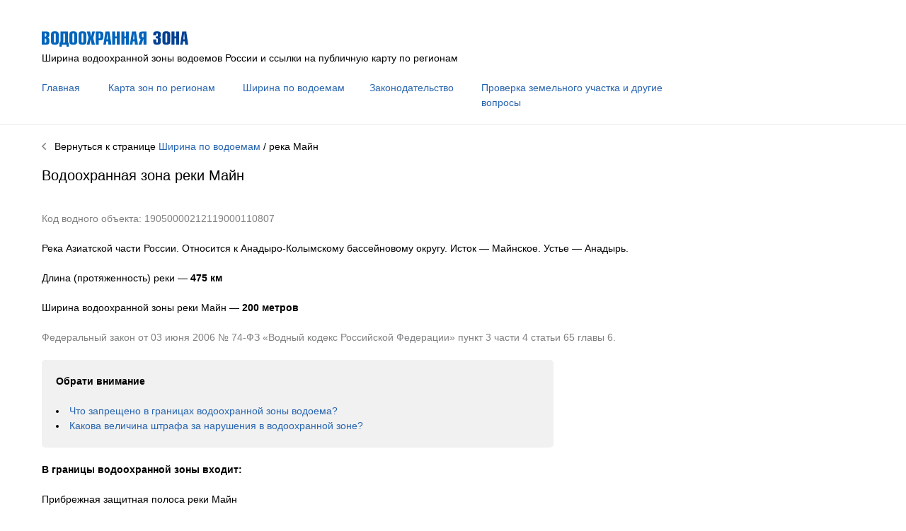

--- FILE ---
content_type: text/html; charset=UTF-8
request_url: https://vodoohrannayazona.ru/vodoemy/19050000212119000110807-majn.php
body_size: 3355
content:

<!DOCTYPE HTML PUBLIC "- //W3C//DTD HTML 4.01 Transitional//EN"
"http://www.w3.org/TR/html4/loose.dtd">
<html>
<head>
<title>Водоохранная зона реки Майн (475 км). Ширина и границы водоохранной зоны</title>
<meta name="description" content="Ширина водоохранной зоны, береговой и прибрежной защитной полосы реки Майн (475 км)" />
<meta name="viewport" content="width=device-width, initial-scale=1.0">
﻿<meta http-equiv="Content-Type" content="text/html; charset=UTF-8">
<meta name="yandex-verification" content="31abbdc7f18306bd" />
<link rel="apple-touch-icon" sizes="180x180" href="/apple-touch-icon.png">
<link rel="icon" type="image/png" sizes="32x32" href="/favicon-32x32.png">
<link rel="icon" type="image/png" sizes="16x16" href="/favicon-16x16.png">
<link rel="manifest" href="/site.webmanifest">
<link rel="mask-icon" href="/safari-pinned-tab.svg" color="#0066cc">
<meta name="msapplication-TileColor" content="#b91d47">
<meta name="theme-color" content="#ffffff">
<link rel="stylesheet" href="/style.css" />
<!-- Yandex.RTB -->
<script>window.yaContextCb=window.yaContextCb||[]</script>
<script src="https://yandex.ru/ads/system/context.js" async></script>
<!-- Yandex.RTB R-A-566455-21 -->
<script>window.yaContextCb.push(()=>{
  Ya.Context.AdvManager.render({
    type: 'fullscreen',    
    platform: 'touch',
    blockId: 'R-A-566455-21'
  })
})</script>

</head>
<body>

﻿<!-- Yandex.Metrika counter -->
<script type="text/javascript" >
   (function(m,e,t,r,i,k,a){m[i]=m[i]||function(){(m[i].a=m[i].a||[]).push(arguments)};
   m[i].l=1*new Date();k=e.createElement(t),a=e.getElementsByTagName(t)[0],k.async=1,k.src=r,a.parentNode.insertBefore(k,a)})
   (window, document, "script", "https://mc.yandex.ru/metrika/tag.js", "ym");
   ym(56864332, "init", {
        clickmap:true,
        trackLinks:true,
        accurateTrackBounce:true,
        webvisor:true
   });
</script>
<noscript><div><img src="https://mc.yandex.ru/watch/56864332" style="position:absolute; left:-9999px;" alt="" /></div></noscript>
<!-- /Yandex.Metrika counter -->
<!-- HEAD -->

<div class="container-head">

<div id="logo">
﻿<a href="/"><img src="/i/logo.png" width="207" height="22" border="0"></a><br/>Ширина водоохранной зоны водоемов России и ссылки на публичную карту по регионам<br/><br/>
<div class="menu">
<div class="menu1"><a href="/">Главная</a></div>
<div class="menu2"><a href="/po-regionam.php">Карта зон по регионам</a></div>
<div class="menu3"><a href="/vodoemy.php">Ширина по водоемам</a></div>
<div class="menu4"><a href="/zakonodatelstvo.php">Законодательство</a></div>
<div class="menu5"><a href="/faq.php">Проверка земельного участка и другие вопросы</a><br/></div>
</div>



</div>

<div style="clear:both"></div>

</div>

<div><hr size="1"></div>

<!-- MAIN -->

<div class="container-main">

<div id="main">

<a href="/vodoemy.php"><img src="/i/back.png" width="6" height="10" border="0"></a>&nbsp;&nbsp;&nbsp;Вернуться к странице <a href="/vodoemy.php">Ширина по водоемам</a> / река<!--DB3--> Майн<!--DB2-->

<h2>Водоохранная зона реки<!--DB4--> Майн<!--DB2--></h2>
<!-- ad (Верхний, горизонтальный) -->

<!-- Yandex.RTB R-A-566455-16 -->
<div id="yandex_rtb_R-A-566455-16"></div>
<script>window.yaContextCb.push(()=>{
  Ya.Context.AdvManager.render({
    renderTo: 'yandex_rtb_R-A-566455-16',
    blockId: 'R-A-566455-16'
  })
})</script>

<br/>
<span class="text-gray">Код водного объекта: 19050000212119000110807<!--DB1--></span><br/><br/>

Река Азиатской части России. Относится к Анадыро-Колымскому бассейновому округу<!--DB5--><!-- бассейновому округу-->. <!-- ?php echo $istok; ?> --> <!-- ?php echo $vpadaet_v; ?> -->

<!--ISTOK-->Исток&nbsp;—&nbsp;Майнское.<!-- br/><br/ -->
<!--USTIE-->Устье&nbsp;—&nbsp;Анадырь.<!-- br/><br/ -->

<br/><br/>

Длина (протяженность) реки&nbsp;&mdash; <strong>475<!--DB6-->&nbsp;км</strong><br/><br/>

Ширина водоохранной зоны реки<!--DB4--> Майн<!--DB2-->&nbsp;&mdash; <strong>200&nbsp;метров</strong><br/><br/>
<span class="text-gray">Федеральный закон от 03 июня 2006 № 74-ФЗ «Водный кодекс Российской Федерации» пункт 3 части 4 статьи 65 главы 6.</span><br/>
<br/>

<div id="column1">

<div class="radius-gray">
<strong>Обрати внимание</strong><br/><br/>
<li><a href="/faq/zapreshcheno-v-granicah-vodoohrannoj-zony.php">Что запрещено в границах водоохранной зоны водоема?</a></li>
<li><a href="/faq/shtraf-v-vodoohrannoj-zone.php">Какова величина штрафа за нарушения в водоохранной зоне?</a></li>
</div>
<br/>
<strong>В границы водоохранной зоны входит:</strong><br/><br/>

Прибрежная защитная полоса реки Майн<!--DB4--><br/><br/>
<span class="text-gray">Федеральный закон от 03 июня 2006 № 74-ФЗ «Водный кодекс Российской Федерации» пункт 1 части 11 статьи 65 главы 6.</span>
<br/>

<ul>Шириной:<br/><br/>

При обратном или нулевом уклоне берега&nbsp;&mdash; <strong>30&nbsp;метров</strong><br/>
Уклоне берега до 3&#176;&nbsp;&mdash; <strong>40&nbsp;метров</strong><br/>
Уклоне берега 3&#176; и более&nbsp;&mdash; <strong>50&nbsp;метров</strong><br/>
</ul>

Береговая полоса реки &nbsp;&mdash; <strong>20&nbsp;метров</strong><br/><br/>
<span class="text-gray">Федеральный закон от 03 июня 2006 № 74-ФЗ «Водный кодекс Российской Федерации» пункт 1 части 6 статьи 6 главы 1.</span><br/>
<br/>

<!--strong>Впадающие реки</strong><br/><br/ -->

<!--DB7--><strong>Впадающие реки</strong><br/><br/>Березовая (в верховье Березовая 1-я), Бол. Куйбивеем (Куйбивеем), Ваеги, Круглокаменная, Орловка (в верховье Средн. Орловка).<br/><br/><!-- br/><br/ -->

<!--strong>Впадающие озера</strong><br/><br/ -->

<!--DB8--><!-- ?php echo $db8; ?><br/><br/ -->

<!--REG--><strong>Водоохранная зона реки на карте по регионам России</strong><br/><br/><a href="/ru/chukotskij-ao.php">Чукотский АО</a><br/><br/><!-- br/><br/ -->

<div class="radius-gray">
<strong>Вопрос&nbsp;&mdash; ответ</strong><br/><br/>
<li><a href="/faq/kak-proverit-uchastok-na-nalichie-vodoohrannoj-zony-besplatno.php">Как проверить участок на наличие водоохранной зоны бесплатно?</a></li>
<li><a href="/faq/kak-proverit-uchastok-na-nalichie-vodoohrannoj-zony-oficialno.php">Как официально проверить земельный участок на наличие водоохранной зоны с получением онлайн выписки через Госуслуги и бумажной выписки в МФЦ?</a></li>
</div>
<br/>

</div>

<div id="column2"><!-- ad (Средний, вертикальный) -->

<!-- Yandex.RTB R-A-566455-19 -->
<div id="yandex_rtb_R-A-566455-19"></div>
<script>window.yaContextCb.push(()=>{
  Ya.Context.AdvManager.render({
    renderTo: 'yandex_rtb_R-A-566455-19',
    blockId: 'R-A-566455-19'
  })
})</script>


<br/></div>

<div style="clear:both"></div>

<!-- ad (Нижний, горизонтальный) -->

<!-- Yandex.RTB R-A-566455-18 -->
<div id="yandex_rtb_R-A-566455-18"></div>
<script>window.yaContextCb.push(()=>{
  Ya.Context.AdvManager.render({
    renderTo: 'yandex_rtb_R-A-566455-18',
    blockId: 'R-A-566455-18'
  })
})</script>

<br/>
<a href="/vodoemy.php"><img src="/i/back.png" width="6" height="10" border="0"></a>&nbsp;&nbsp;&nbsp;Вернуться к странице <a href="/vodoemy.php">Ширина по водоемам</a> / река<!--DB3--> Майн<!--DB2--><br/><br/>

</div>

</div>

<div><hr size="1"></div>

<!-- FOOTER -->

<div class="container-footer">

<div id="footer">
<div class="footer-copyright">&#169; Водоохранная зона</div>
<div class="footer-email">&nbsp;<br><br></div>
</div>

</div>

</body>
</html>